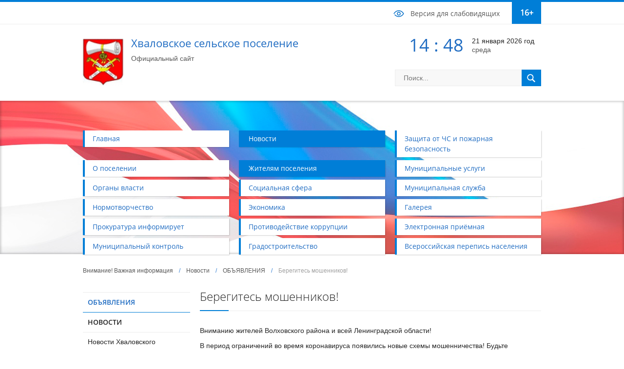

--- FILE ---
content_type: text/html; charset=utf-8
request_url: http://hvalovskoe.ru/news/ad/beregites_moshennikov
body_size: 5395
content:
<!DOCTYPE html><html><head><meta name="viewport" content="width=device-width; initial-scale=1.0"><base href="http://hvalovskoe.ru/" /><meta http-equiv="Content-type" content="text/html; charset=utf-8" /><meta name="description" content="Хваловское сельское поселение" /><meta name="keywords" content="Хваловское сельское поселение" /><link rel="stylesheet" type="text/css" href="http://cdnjs.cloudflare.com/ajax/libs/fancybox/2.1.5/jquery.fancybox.min.css" /><link rel="stylesheet" type="text/css" href="http://hvalovskoe.ru/public/bootstrap/css/bootstrap.css" /><link rel="stylesheet" type="text/css" href="http://hvalovskoe.ru/public/css/style.css" /><link rel="stylesheet" type="text/css" href="http://hvalovskoe.ru/public/bxslider/jquery.bxslider.css" /><script type="text/javascript" src="//cdnjs.cloudflare.com/ajax/libs/html5shiv/3.7.2/html5shiv.min.js"></script><title>Берегитесь мошенников! - Хваловское сельское поселение</title></head><body data-ng-app="app" class="page"><!-- Theme: none --><div id="mainWrapper"><header><div class="header1"><div class="container"><a class="footer1-visuallyImpaired" rel="nofollow" href="/action.vi/toVI/1/uri/L25ld3MvYWQvYmVyZWdpdGVzX21vc2hlbm5pa292">Версия для слабовидящих</a><a class="ageLimit" href="#">16+</a></div></div><div class="header2"><div class="container"><div id="logo"><a href="http://hvalovskoe.ru"><img src="/getimg/83/100/files/block/1_value.jpg" alt="" /></a></div><div class="logo-text"><div class="logo-name">Хваловское сельское поселение</div><div class="logo-anons">Официальный сайт</div></div><div class="header2-TimeDateSearch"><div class="header2-TimeDate" data-offset="0"><div class="header2-Time"><p></p></div><div class="header2-date"><p class="header2-date-in"></p><p class="header2-date-dayWeek"></p></div></div><div class="header2-search"><form class="form-search" action="/search" method="get"><input placeholder="Поиск..." class="inp" type="text" value="" name="q" id="q" /><button class="but btn" type="submit" name="yt0"><i class="icon-search"></i></button></form></div></div></div></div><div class="header3"><div class="container"><nav><ul id="yw1"><li><a href="/">Главная</a></li><li class="on"><a href="/news">Новости</a></li><li><a href="/zaschita_ot_chs">Защита от ЧС и пожарная безопасность</a></li><li><a href="/o_poselenii">О поселении</a></li><li class="on"><a href="/news/ad">Жителям поселения</a></li><li><a href="/munitsipalnyie_uslugi">Муниципальные услуги</a></li><li><a href="/organyi_vlasti">Органы власти</a></li><li><a href="/sotsialnaya_sfera">Социальная сфера</a></li><li><a href="/munitsipalnaya_slujba">Муниципальная служба</a></li><li><a href="/normotvorchestvo">Нормотворчество</a></li><li><a href="/ekonomika">Экономика</a></li><li><a href="/galereya">Галерея</a></li><li><a href="/news/rubrika_2">Прокуратура информирует</a></li><li><a href="/protivodeystvie_korruptsii">Противодействие коррупции</a></li><li><a href="/reviews">Электронная приёмная</a></li><li><a href="/munitsipalnyiy_kontrol">Муниципальный контроль</a></li><li><a href="/gradostroitelstvo">Градостроительство</a></li><li><a href="/vserossiyskaya_perepis_naseleniya">Всероссийская перепись населения</a></li></ul></nav></div></div></header><div id="tableMain"><div class="container"><div class="breadcrumbs"><a href="/">Внимание! Важная информация</a>&nbsp;&nbsp;&nbsp;&nbsp;/&nbsp;&nbsp;&nbsp;&nbsp;<a href="/news">Новости</a>&nbsp;&nbsp;&nbsp;&nbsp;/&nbsp;&nbsp;&nbsp;&nbsp;<a href="/news/ad">ОБЪЯВЛЕНИЯ</a>&nbsp;&nbsp;&nbsp;&nbsp;/&nbsp;&nbsp;&nbsp;&nbsp;<span>Берегитесь мошенников!</span></div><div id="tdLeft"><ul class="list" id="yw0"><li class="menu-all on"><a href="/news/ad">ОБЪЯВЛЕНИЯ</a></li><li class="menu-all"><a href="/news">НОВОСТИ</a></li><li><a href="/novosti_hvalovskogo_poseleniya">Новости Хваловского поселения</a></li><li><a href="/news/rubrika_2">Прокуратура информирует</a></li><li><a href="/news/novosti_ot_pensionnogo_fonda_rf">Новости от Социального Фонда РФ</a></li><li><a href="/news/novosti_otdela_grajdanskoy_oboronyi_i_chs">Новости отдела Гражданской Обороны и ЧС</a></li><li><a href="/news/protokolyi_publichnyih_slushaniy">Социальная реклама</a></li></ul></div><div id="content3"><h1 class="title">Берегитесь мошенников!</h1><div class="newspin"><p><span>Вниманию жителей Волховского района и всей Ленинградской области! </span></p><p><span>В период ограничений во время коронавируса появились новые схемы мошенничества! Будьте внимательны! </span></p><p><span>Никакихофициальных патрулей, которые &laquo;отслеживают&raquo; передвижение людей старшего поколения и просят сесть в машину, не существует! По этой схеме работают только мошенники, которые угрожают большим штрафом и предлагают в дальнейшем приобрести у них противовирусные препараты. </span></p><p><span>Также участились случаи &laquo;визитов&raquo; псевдоволонтеров, которые предлагают приобрести у них пакет предметов первой необходимости. Всю подобную работу злоумышленников администрация совместно с полицией пресекает по мере поступления. </span></p><p><span>Убедительно просим! Будьте внимательны и не поддавайтесь на провокации! Если вы заметили подозрительные действия, обязательно сообщите в полицию по телефону 102 или в МЧС по телефону 112. </span></p><p><span>В Волховском районе работает только одна волонтерская служба #Добрыйсосед, созданная при администрации района. Все волонтеры имеют отличительные знаки: - Лицо добровольца защищено маской.</span></p><p><span> - У всех добровольцев есть бейджик с информацией о них.</span></p><p><span> - Руки защищены перчатками.</span></p><p><span>-Отличительная накидка/футболка/кофта с надписью "Доброволец" .</span><span>Телефоны для сбора заявок от граждан старшего поколения &ndash; 27653 и 8921-397-20-43 </span></p><p>&nbsp;</p><p><span>Обязательно поделитесь этой информацией с друзьями!</span></p></div><a class="back" href="/news/ad">Вернуться в раздел "ОБЪЯВЛЕНИЯ"</a></div></div></div><div id="footWrap"></div></div><footer><div id="footer1"><div class="container"><a class="footer1-visuallyImpaired" rel="nofollow" href="/action.vi/toVI/1/uri/L25ld3MvYWQvYmVyZWdpdGVzX21vc2hlbm5pa292">Версия для слабовидящих</a><a class="ageLimit" href="#">16+</a></div></div><div id="footer2"><div class="container"><div class="col-md-4 col-sm-4 col-xs-4" id="copy"><p>&copy; 2017 "Хваловское сельское поселение"</p><p>Все права защищены. При использовании материалов в публикациях ссылка на сайт обязательна.</p><p>Местное время на сайте относительно московского: +0 ч.</p><div><div>Сайт разработан в соответствии с&nbsp; №8-ФЗ от&nbsp;09.02.2009</div><div><a target="_blank" rel="nofollow" class="hrefpop" href="/news/ad/beregites_moshennikov/action.redirect/url/aHR0cDovL3d3dy5jb25zdWx0YW50LnJ1L2RvY3VtZW50L2NvbnNfZG9jX0xBV184NDYwMi8=" target="_blank">"Об обеспечении доступа к информации о деятельности государственных органов и органов МСУ"</a></div></div></div><div class="col-md-4 col-sm-4 col-xs-4" id="footer2-contact"><h2>Контакты</h2><div class="footer2-contact-block footer2-contact-address"><p>187435, Ленинградская область, Волховский район, д. Хвалово, д. 1</p></div><div class="footer2-contact-block footer2-contact-tel"><p>Телефон:</p><ul><li>8(81363) 39-632</li></ul></div><div class="footer2-contact-block footer2-contact-fax"><p>Факс:</p><ul><li>8 (81363) 39-632</li></ul></div><div class="footer2-contact-block footer2-contact-mail"><p>E-mail: <a href="mailto:h--s--p@bk.ru">h--s--p@bk.ru</a></p></div></div><div class="col-md-4 col-sm-4 col-xs-4" id="footer2-info"><h2>ООО "МСУ Проект"</h2><p>Целью компании является концептуальная разработка интернет-проектов</p><p>для органов мунципальной власти, продвижением проектов по РФ,</p><p>информационной&nbsp;поддержкой сайтов и их распространением</p><p><a href="files/%D0%9F%D0%BE%D1%80%D1%8F%D0%B4%D0%BE%D0%BA%20%D0%B8%20%D0%BF%D0%BE%D0%BB%D0%B8%D1%82%D0%B8%D0%BA%D0%B0%20%D0%B2%20%D0%BE%D1%82%D0%BD%D0%BE%D1%88%D0%B5%D0%BD%D0%B8%D0%B8%20%20%D0%BE%D0%B1%D1%80%D0%B0%D0%B1%D0%BE%D1%82%D0%BA%D0%B8%20%D0%BF%D0%B5%D1%80%D1%81%D0%BE%D0%BD%D0%B0%D0%BB%D1%8C%D0%BD%D1%8B%D1%85%20%20%D0%B4%D0%B0%D0%BD%D0%BD%D1%8B%D1%85.docx"><strong><span style="text-decoration: underline;">Ознакомьтесь с политикой сбора персональных данных</span></strong></a></p><p><strong>8-965-517-75-57</strong></p><p><strong>e-mail: <a href="mailto:msuproekt@mail.ru">msuproekt@mail.ru</a>&nbsp;</strong></p></div></div></div><div id="footer3"><div class="container"><div class="col-md-6 col-sm-6 col-xs-6" id="counters"><span id="sputnik-informer"></span><script type="text/javascript">
       (function(d, t, p) {
           var j = d.createElement(t); j.async = true; j.type = "text/javascript";
           j.src = ("https:" == p ? "https:" : "http:") + "//stat.sputnik.ru/cnt.js";
           var s = d.getElementsByTagName(t)[0]; s.parentNode.insertBefore(j, s);
       })(document, "script", document.location.protocol);
    </script></div><div class="col-md-6 col-sm-6 col-xs-6" id="itex"><img src="./public/images/itex.png" alt="Itex" /><a target="_blank" rel="nofollow" href="/news/ad/beregites_moshennikov/action.redirect/url/aHR0cDovL3d3dy5pdGV4d2ViLnJ1">Разработка сайта,<br>Екатеринбург - Айтекс</a></div></div></div></footer><div style="display: none;"><div class="box-modal" id="okno_good"><a class="box-modal_close arcticmodal-close" href="javascript:void(0);"></a><h2>Сообщение отправлено</h2><p>Благодарим за обращение. Наши специалисты свяжутся с Вами в ближайшее время. Произвольный текст...</p></div><div class="box-modal" id="win_16"><a class="box-modal_close arcticmodal-close" href="javascript:void(0);"></a><h2>Заголовок</h2><div class="modal-out"><div class="modal-in"><p>Произвольный текст, который дает понять посетителю сайта, какую информацию данный блок содержит и чем будет полезен. Данную область можно редактировать через систему управления сайтом. Произвольный текст, который дает понять посетителю сайта, какую информацию данный блок содержит и чем будет полезен.<br /><br />Произвольный текст, который дает понять посетителю сайта, какую информацию данный блок содержит и чем будет полезен. Данную область можно редактировать через систему управления сайтом.</p><p>Произвольный текст, который дает понять посетителю сайта, какую информацию данный блок содержит и чем будет полезен. Данную область можно редактировать через систему управления сайтом. Произвольный текст, который дает понять посетителю сайта, какую информацию данный блок содержит и чем будет полезен.<br /><br />Произвольный текст, который дает понять посетителю сайта, какую информацию данный блок содержит и чем будет полезен. Данную область можно редактировать через систему управления сайтом.Произвольный текст, который дает понять посетителю сайта, какую информацию данный блок содержит и чем будет полезен. Данную область можно редактировать через систему управления сайтом. Произвольный текст, который дает понять посетителю сайта, какую информацию данный блок содержит и чем будет полезен.<br /><br />Произвольный текст, который дает понять посетителю сайта, какую информацию данный блок содержит и чем будет полезен. Данную область можно редактировать через систему управления сайтом.</p><p>Произвольный текст, который дает понять посетителю сайта, какую информацию данный блок содержит и чем будет полезен. Данную область можно редактировать через систему управления сайтом. Произвольный текст, который дает понять посетителю сайта, какую информацию данный блок содержит и чем будет полезен.<br /><br />Произвольный текст, который дает понять посетителю сайта, какую информацию данный блок содержит и чем будет полезен. Данную область можно редактировать через систему управления сайтом.</p><p>Произвольный текст, который дает понять посетителю сайта, какую информацию данный блок содержит и чем будет полезен. Данную область можно редактировать через систему управления сайтом. Произвольный текст, который дает понять посетителю сайта, какую информацию данный блок содержит и чем будет полезен.<br /><br />Произвольный текст, который дает понять посетителю сайта, какую информацию данный блок содержит и чем будет полезен. Данную область можно редактировать через систему управления сайтом.</p></div></div></div></div><script type="text/javascript" src="/assets/1515d193/jquery.min.js"></script><script type="text/javascript" src="/assets/1515d193/jui/js/jquery-ui.min.js"></script><script type="text/javascript" src="/assets/e12db305/solution/solution.core.js"></script><script type="text/javascript" src="/assets/e12db305/js/jquery.form.min.js"></script><script type="text/javascript" src="/assets/e12db305/solution/solution.script.js"></script><script type="text/javascript" src="/assets/e12db305/solution/solution.dom.js"></script><script type="text/javascript" src="/assets/e12db305/solution/solution.form.js"></script><script type="text/javascript" src="/assets/e12db305/js/jquery.dialogextend.js"></script><script type="text/javascript" src="/assets/e12db305/solution/solution.jui.dialog.ajax.js"></script><script type="text/javascript" src="/assets/e12db305/solution/solution.stack.js"></script><script type="text/javascript" src="/assets/e12db305/solution/solution.window.js"></script><script type="text/javascript" src="/assets/e12db305/js/URI.min.js"></script><script type="text/javascript" src="/assets/e12db305/solution/solution.json.js"></script><script type="text/javascript" src="http://cdnjs.cloudflare.com/ajax/libs/fancybox/2.1.5/jquery.fancybox.pack.js"></script><script type="text/javascript" src="http://hvalovskoe.ru/public/js/jquery.arcticmodal-0.3.min.js"></script><script type="text/javascript" src="http://hvalovskoe.ru/public/js/itexup.js"></script><script type="text/javascript" src="http://hvalovskoe.ru/public/js/app.js"></script><script type="text/javascript" src="http://hvalovskoe.ru/public/js/jcarousellite_1.0.1.min.js"></script><script type="text/javascript" src="http://hvalovskoe.ru/public/bxslider/jquery.bxslider.js"></script></body></html>

--- FILE ---
content_type: application/x-javascript
request_url: http://hvalovskoe.ru/assets/e12db305/js/jquery.dialogextend.js
body_size: 20600
content:
(function() {
  var $;

  $ = jQuery;

  $.widget("ui.dialogExtend", {
    version: "2.0.0",
    modes: {},
    options: {
      "closable": true,
      "dblclick": false,
      "titlebar": false,
      "icons": {
        "close": "ui-icon-closethick",
        "restore": "ui-icon-newwin"
      },
      "load": null,
      "beforeRestore": null,
      "restore": null
    },
    _create: function() {
      this._state = "normal";
      if (!$(this.element[0]).data("ui-dialog")) {
        $.error("jQuery.dialogExtend Error : Only jQuery UI Dialog element is accepted");
      }
      this._verifyOptions();
      this._initStyles();
      this._initButtons();
      this._initTitleBar();
      this._setState("normal");
      this._on("load", function(e) {
        return console.log("test", e);
      });
      return this._trigger("load");
    },
    _setState: function(state) {
      $(this.element[0]).removeClass("ui-dialog-" + this._state).addClass("ui-dialog-" + state);
      return this._state = state;
    },
    _verifyOptions: function() {
      var name, _ref, _results;

      if (this.options.dblclick && !(this.options.dblclick in this.modes)) {
        $.error("jQuery.dialogExtend Error : Invalid <dblclick> value '" + this.options.dblclick + "'");
        this.options.dblclick = false;
      }
      if (this.options.titlebar && ((_ref = this.options.titlebar) !== "none" && _ref !== "transparent")) {
        $.error("jQuery.dialogExtend Error : Invalid <titlebar> value '" + this.options.titlebar + "'");
        this.options.titlebar = false;
      }
      _results = [];
      for (name in this.modes) {
        if (this["_verifyOptions_" + name]) {
          _results.push(this["_verifyOptions_" + name]());
        } else {
          _results.push(void 0);
        }
      }
      return _results;
    },
    _initStyles: function() {
      var name, style, _results;

      if (!$(".dialog-extend-css").length) {
        style = '';
        style += '<style class="dialog-extend-css" type="text/css">';
        style += '.ui-dialog .ui-dialog-titlebar-buttonpane>a { float: right; }';
        style += '.ui-dialog .ui-dialog-titlebar-restore { width: 19px; height: 18px; }';
        style += '.ui-dialog .ui-dialog-titlebar-restore span { display: block; margin: 1px; }';
        style += '.ui-dialog .ui-dialog-titlebar-restore:hover,';
        style += '.ui-dialog .ui-dialog-titlebar-restore:focus { padding: 0; }';
        style += '.ui-dialog .ui-dialog-titlebar ::selection { background-color: transparent; }';
        style += '</style>';
        $(style).appendTo("body");
      }
      _results = [];
      for (name in this.modes) {
        _results.push(this["_initStyles_" + name]());
      }
      return _results;
    },
    _initButtons: function() {
      var buttonPane, mode, name, titlebar, _ref,
        _this = this;

      titlebar = $(this.element[0]).dialog("widget").find(".ui-dialog-titlebar");
      buttonPane = $('<div class="ui-dialog-titlebar-buttonpane"></div>').appendTo(titlebar);
      buttonPane.css({
        "position": "absolute",
        "top": "50%",
        "right": "0.3em",
        "margin-top": "-10px",
        "height": "18px"
      });
      titlebar.find(".ui-dialog-titlebar-close").css({
        "position": "relative",
        "float": "right",
        "top": "auto",
        "right": "auto",
        "margin": 0
      }).find(".ui-icon").removeClass("ui-icon-closethick").addClass(this.options.icons.close).end().appendTo(buttonPane).end();
      buttonPane.append('<a class="ui-dialog-titlebar-restore ui-corner-all ui-state-default" href="#"><span class="ui-icon ' + this.options.icons.restore + '">restore</span></a>').find('.ui-dialog-titlebar-restore').attr("role", "button").mouseover(function() {
        return $(this).addClass("ui-state-hover");
      }).mouseout(function() {
        return $(this).removeClass("ui-state-hover");
      }).focus(function() {
        return $(this).addClass("ui-state-focus");
      }).blur(function() {
        return $(this).removeClass("ui-state-focus");
      }).end().find(".ui-dialog-titlebar-close").toggle(this.options.closable).end().find(".ui-dialog-titlebar-restore").hide().click(function(e) {
        e.preventDefault();
        return _this.restore();
      }).end();
      _ref = this.modes;
      for (name in _ref) {
        mode = _ref[name];
        this._initModuleButton(name, mode);
      }
      return titlebar.dblclick(function(evt) {
        if (_this.options.dblclick) {
          if (_this._state !== "normal") {
            return _this.restore();
          } else {
            return _this[_this.options.dblclick]();
          }
        }
      }).select(function() {
        return false;
      });
    },
    _initModuleButton: function(name, mode) {
      var buttonPane,
        _this = this;

      buttonPane = $(this.element[0]).dialog("widget").find('.ui-dialog-titlebar-buttonpane');
      return buttonPane.append('<a class="ui-dialog-titlebar-' + name + ' ui-corner-all ui-state-default" href="#"><span class="ui-icon ' + this.options.icons[name] + '">' + name + '</span></a>').find(".ui-dialog-titlebar-" + name).attr("role", "button").mouseover(function() {
        return $(this).addClass("ui-state-hover");
      }).mouseout(function() {
        return $(this).removeClass("ui-state-hover");
      }).focus(function() {
        return $(this).addClass("ui-state-focus");
      }).blur(function() {
        return $(this).removeClass("ui-state-focus");
      }).end().find(".ui-dialog-titlebar-" + name).toggle(this.options[mode.option]).click(function(e) {
        e.preventDefault();
        return _this[name]();
      }).end();
    },
    _initTitleBar: function() {
      var handle;

      switch (this.options.titlebar) {
        case false:
          return 0;
        case "none":
          if ($(this.element[0]).dialog("option", "draggable")) {
            handle = $("<div />").addClass("ui-dialog-draggable-handle").css("cursor", "move").height(5);
            $(this.element[0]).dialog("widget").prepend(handle).draggable("option", "handle", handle);
          }
          return $(this.element[0]).dialog("widget").find(".ui-dialog-titlebar").find(".ui-dialog-title").html("&nbsp;").end().css({
            "background-color": "transparent",
            "background-image": "none",
            "border": 0,
            "position": "absolute",
            "right": 0,
            "top": 0,
            "z-index": 9999
          }).end();
        case "transparent":
          return $(this.element[0]).dialog("widget").find(".ui-dialog-titlebar").css({
            "background-color": "transparent",
            "background-image": "none",
            "border": 0
          });
        default:
          return $.error("jQuery.dialogExtend Error : Invalid <titlebar> value '" + this.options.titlebar + "'");
      }
    },
    state: function() {
      return this._state;
    },
    restore: function() {
      this._trigger("beforeRestore");
      this._restore();
      this._setState("normal");
      this._toggleButtons();
      return this._trigger("restore");
    },
    _restore: function() {
      if (this._state !== "normal") {
        return this["_restore_" + this._state]();
      }
    },
    _saveSnapshot: function() {
      if (this._state === "normal") {
        this.original_config_resizable = $(this.element[0]).dialog("option", "resizable");
        this.original_config_draggable = $(this.element[0]).dialog("option", "draggable");
        this.original_size_height = $(this.element[0]).dialog("widget").outerHeight();
        this.original_size_width = $(this.element[0]).dialog("option", "width");
        this.original_size_maxHeight = $(this.element[0]).dialog("option", "maxHeight");
        this.original_position_mode = $(this.element[0]).dialog("widget").css("position");
        this.original_position_left = $(this.element[0]).dialog("widget").offset().left - $('body').scrollLeft();
        this.original_position_top = $(this.element[0]).dialog("widget").offset().top - $('body').scrollTop();
        return this.original_titlebar_wrap = $(this.element[0]).dialog("widget").find(".ui-dialog-titlebar").css("white-space");
      }
    },
    _loadSnapshot: function() {
      return {
        "config": {
          "resizable": this.original_config_resizable,
          "draggable": this.original_config_draggable
        },
        "size": {
          "height": this.original_size_height,
          "width": this.original_size_width,
          "maxHeight": this.original_size_maxHeight
        },
        "position": {
          "mode": this.original_position_mode,
          "left": this.original_position_left,
          "top": this.original_position_top
        },
        "titlebar": {
          "wrap": this.original_titlebar_wrap
        }
      };
    },
    _toggleButtons: function() {
      var mode, name, _ref, _ref1, _results;

      $(this.element[0]).dialog("widget").find(".ui-dialog-titlebar-restore").toggle(this._state !== "normal").css({
        "right": "1.4em"
      }).end();
      _ref = this.modes;
      for (name in _ref) {
        mode = _ref[name];
        $(this.element[0]).dialog("widget").find(".ui-dialog-titlebar-" + name).toggle(this._state !== mode.state && this.options[mode.option]);
      }
      _ref1 = this.modes;
      _results = [];
      for (name in _ref1) {
        mode = _ref1[name];
        if (mode.state === this._state) {
          _results.push($(this.element[0]).dialog("widget").find(".ui-dialog-titlebar-restore").insertAfter($(this.element[0]).dialog("widget").find(".ui-dialog-titlebar-" + name)).end());
        } else {
          _results.push(void 0);
        }
      }
      return _results;
    }
  });

}).call(this);

(function() {
  var $;

  $ = jQuery;

  $.extend(true, $.ui.dialogExtend.prototype, {
    modes: {
      "collapse": {
        option: "collapsable",
        state: "collapsed"
      }
    },
    options: {
      "collapsable": false,
      "icons": {
        "collapse": "ui-icon-triangle-1-s"
      },
      "beforeCollapse": null,
      "collapse": null
    },
    collapse: function() {
      var newHeight;

      newHeight = $(this.element[0]).dialog("widget").find(".ui-dialog-titlebar").height() + 15;
      this._trigger("beforeCollapse");
      if (this._state !== "normal") {
        this._restore();
      }
      this._saveSnapshot();
      $(this.element[0]).dialog("option", {
        "resizable": false,
        "height": newHeight,
        "maxHeight": newHeight
      }).on('dialogclose', this._collapse_restore).hide().dialog("widget").find(".ui-dialog-buttonpane:visible").hide().end().find(".ui-dialog-titlebar").css("white-space", "nowrap").end().find(".ui-dialog-content");
      this._setState("collapsed");
      this._toggleButtons();
      return this._trigger("collapse");
    },
    _restore_collapsed: function() {
      var original;

      original = this._loadSnapshot();
      return $(this.element[0]).show().dialog("widget").find(".ui-dialog-buttonpane:hidden").show().end().find(".ui-dialog-titlebar").css("white-space", original.titlebar.wrap).end().find(".ui-dialog-content").dialog("option", {
        "resizable": original.config.resizable,
        "height": original.size.height,
        "maxHeight": original.size.maxHeight
      }).off('dialogclose', this._collapse_restore);
    },
    _initStyles_collapse: function() {
      var style;

      if (!$(".dialog-extend-collapse-css").length) {
        style = '';
        style += '<style class="dialog-extend-collapse-css" type="text/css">';
        style += '.ui-dialog .ui-dialog-titlebar-collapse { width: 19px; height: 18px; }';
        style += '.ui-dialog .ui-dialog-titlebar-collapse span { display: block; margin: 1px; }';
        style += '.ui-dialog .ui-dialog-titlebar-collapse:hover,';
        style += '.ui-dialog .ui-dialog-titlebar-collapse:focus { padding: 0; }';
        style += '</style>';
        return $(style).appendTo("body");
      }
    },
    _collapse_restore: function() {
      return $(this).dialogExtend("restore");
    }
  });

}).call(this);

(function() {
  var $;

  $ = jQuery;

  $.extend(true, $.ui.dialogExtend.prototype, {
    modes: {
      "maximize": {
        option: "maximizable",
        state: "maximized"
      }
    },
    options: {
      "maximizable": false,
      "icons": {
        "maximize": "ui-icon-extlink"
      },
      "beforeMaximize": null,
      "maximize": null
    },
    maximize: function() {
      var newHeight, newWidth;

      newHeight = $(window).height() - 11;
      newWidth = $(window).width() - 11;
      this._trigger("beforeMaximize");
      if (this._state !== "normal") {
        this._restore();
      }
      this._saveSnapshot();
      if ($(this.element[0]).dialog("option", "draggable")) {
        $(this.element[0]).dialog("widget").draggable("option", "handle", null).find(".ui-dialog-draggable-handle").css("cursor", "text").end();
      }
      $(this.element[0]).dialog("widget").css("position", "fixed").find(".ui-dialog-content").show().dialog("widget").find(".ui-dialog-buttonpane").show().end().find(".ui-dialog-content").dialog("option", {
        "resizable": false,
        "draggable": false,
        "height": newHeight,
        "width": newWidth,
        "position": {
          my: "left top",
          at: "left top"
        }
      });
      this._setState("maximized");
      this._toggleButtons();
      return this._trigger("maximize");
    },
    _restore_maximized: function() {
      var original;

      original = this._loadSnapshot();
      $(this.element[0]).dialog("widget").css("position", original.position.mode).find(".ui-dialog-titlebar").css("white-space", original.titlebar.wrap).end().find(".ui-dialog-content").dialog("option", {
        "resizable": original.config.resizable,
        "draggable": original.config.draggable,
        "height": original.size.height,
        "width": original.size.width,
        "maxHeight": original.size.maxHeight,
        "position": {
          my: "left top",
          at: "left+" + original.position.left + " top+" + original.position.top
        }
      });
      if ($(this.element[0]).dialog("option", "draggable")) {
        return $(this.element[0]).dialog("widget").draggable("option", "handle", $(this.element[0]).dialog("widget").find(".ui-dialog-draggable-handle").length ? $(this.element[0]).dialog("widget").find(".ui-dialog-draggable-handle") : ".ui-dialog-titlebar").find(".ui-dialog-draggable-handle").css("cursor", "move");
      }
    },
    _initStyles_maximize: function() {
      var style;

      if (!$(".dialog-extend-maximize-css").length) {
        style = '';
        style += '<style class="dialog-extend-maximize-css" type="text/css">';
        style += '.ui-dialog .ui-dialog-titlebar-maximize { width: 19px; height: 18px; }';
        style += '.ui-dialog .ui-dialog-titlebar-maximize span { display: block; margin: 1px; }';
        style += '.ui-dialog .ui-dialog-titlebar-maximize:hover,';
        style += '.ui-dialog .ui-dialog-titlebar-maximize:focus { padding: 0; }';
        style += '</style>';
        return $(style).appendTo("body");
      }
    }
  });

}).call(this);

(function() {
  var $;

  $ = jQuery;

  $.extend(true, $.ui.dialogExtend.prototype, {
    modes: {
      "minimize": {
        option: "minimizable",
        state: "minimized"
      }
    },
    options: {
      "minimizable": false,
      "minimizeLocation": "left",
      "icons": {
        "minimize": "ui-icon-minus"
      },
      "beforeMinimize": null,
      "minimize": null
    },
    minimize: function() {
      var fixedContainer, newHeight, newWidth, overlay;

      newHeight = $(this.element[0]).dialog("widget").find(".ui-dialog-titlebar").height() + 15;
      newWidth = 200;
      if ($("#dialog-extend-fixed-container").length) {
        fixedContainer = $("#dialog-extend-fixed-container");
      } else {
        fixedContainer = $('<div id="dialog-extend-fixed-container"></div>').appendTo("body");
      }
      fixedContainer.css({
        "position": "fixed",
        "bottom": 1,
        "left": 1,
        "right": 1,
        "z-index": 9999
      });
      overlay = $('<div/>').css({
        "float": this.options.minimizeLocation,
        "margin": 1
      });
      fixedContainer.append(overlay);
      $(this.element[0]).data("dialog-extend-minimize-overlay", overlay);
      this._trigger("beforeMinimize");
      this._saveSnapshot();
      if ($(this.element[0]).dialog("option", "draggable")) {
        $(this.element[0]).dialog("widget").draggable("option", "handle", null).find(".ui-dialog-draggable-handle").css("cursor", "text").end();
      }
      $(this.element[0]).dialog("option", {
        "resizable": false,
        "draggable": false,
        "height": newHeight,
        "width": newWidth
      }).on('dialogclose', this._minimize_removeOverlay).dialog("widget").css("position", "static").appendTo(overlay).find(".ui-dialog-content").dialog("widget").find(".ui-dialog-titlebar").each(function() {
        var buttonPane, titleText, titlebar;

        titlebar = $(this);
        buttonPane = titlebar.find(".ui-dialog-titlebar-buttonpane");
        titleText = titlebar.find(".ui-dialog-title");
        return titleText.css({
          'overflow': 'hidden',
          'width': titlebar.width() - buttonPane.width() + 10
        });
      }).end().find(".ui-dialog-content").hide().dialog("widget").find(".ui-dialog-buttonpane:visible").hide().end().find(".ui-dialog-titlebar").css("white-space", "nowrap").end().find(".ui-dialog-content");
      this._setState("minimized");
      this._toggleButtons();
      return this._trigger("minimize");
    },
    _restore_minimized: function() {
      var original;

      original = this._loadSnapshot();
      $(this.element[0]).dialog("widget").appendTo("body").css({
        "float": "none",
        "margin": 0,
        "position": original.position.mode
      }).find(".ui-dialog-content").dialog("widget").find(".ui-dialog-title").css("width", "auto").end().find(".ui-dialog-content").show().dialog("widget").find(".ui-dialog-buttonpane:hidden").show().end().find(".ui-dialog-titlebar").css("white-space", original.titlebar.wrap).end().find(".ui-dialog-content").dialog("option", {
        "resizable": original.config.resizable,
        "draggable": original.config.draggable,
        "height": original.size.height,
        "width": original.size.width,
        "maxHeight": original.size.maxHeight,
        "position": {
          my: "left top",
          at: "left+" + original.position.left + " top+" + original.position.top
        }
      }).off('dialogclose', this._minimize_removeOverlay);
      if ($(this.element[0]).dialog("option", "draggable")) {
        $(this.element[0]).dialog("widget").draggable("option", "handle", $(this.element[0]).dialog("widget").find(".ui-dialog-draggable-handle").length ? $(this.element[0]).dialog("widget").find(".ui-dialog-draggable-handle") : ".ui-dialog-titlebar").find(".ui-dialog-draggable-handle").css("cursor", "move");
      }
      $(this.element[0]).data("dialog-extend-minimize-overlay").remove();
      return $(this.element[0]).removeData("dialog-extend-overlay");
    },
    _initStyles_minimize: function() {
      var style;

      if (!$(".dialog-extend-minimize-css").length) {
        style = '';
        style += '<style class="dialog-extend-minimize-css" type="text/css">';
        style += '.ui-dialog .ui-dialog-titlebar-minimize { width: 19px; height: 18px; }';
        style += '.ui-dialog .ui-dialog-titlebar-minimize span { display: block; margin: 1px; }';
        style += '.ui-dialog .ui-dialog-titlebar-minimize:hover,';
        style += '.ui-dialog .ui-dialog-titlebar-minimize:focus { padding: 0; }';
        style += '</style>';
        return $(style).appendTo("body");
      }
    },
    _verifyOptions_minimize: function() {
      var _ref;

      if (!this.options.minimizeLocation || ((_ref = this.options.minimizeLocation) !== 'left' && _ref !== 'right')) {
        $.error("jQuery.dialogExtend Error : Invalid <minimizeLocation> value '" + this.options.minimizeLocation + "'");
        return this.options.minimizeLocation = "left";
      }
    },
    _minimize_removeOverlay: function() {
      $(this).dialogExtend("restore");
      $(this).dialog("widget").appendTo($('body'));
      $(this).data("dialog-extend-minimize-overlay").remove();
      return $(this).removeData("dialog-extend-overlay");
    }
  });

}).call(this);


--- FILE ---
content_type: application/x-javascript
request_url: http://hvalovskoe.ru/assets/e12db305/solution/solution.jui.dialog.ajax.js
body_size: 9975
content:
/**
 * Created by pelmen on 14.01.14.
 */
(function ($) {
    $.solution.ajax = $.solution.ajax || {};
    $.solution.ajax.parseResponse = $.solution.ajax.parseResponse || function (s) {
        if (/^js:/.test(s)) {
            eval(s.substr(3));
            return true;
        }
        return false;
    };
    $.solution.scrollbarWidth = 0;
    function getScrollbarWidth() {
        if ($.solution.scrollbarWidth > 0)
            return $.solution.scrollbarWidth;
        var outer = document.createElement("div");
        outer.style.visibility = "hidden";
        outer.style.width = "100px";
        document.body.appendChild(outer);

        var widthNoScroll = outer.offsetWidth;
        // force scrollbars
        outer.style.overflow = "scroll";

        // add innerdiv
        var inner = document.createElement("div");
        inner.style.width = "100%";
        outer.appendChild(inner);

        var widthWithScroll = inner.offsetWidth;

        // remove divs
        outer.parentNode.removeChild(outer);

        $.solution.scrollbarWidth = widthNoScroll - widthWithScroll;
        return $.solution.scrollbarWidth;
    }

    $.widget('ui.dialog', $.ui.dialog, {
        _isReload: false,
        uiScrollableWrapper: null,
        options: {
            ajax: {
                url: null,
                data: {},
                success: $.noop
            },
            selector: {
                header: '.dialog-window-title',
                content: '.dialog-window-content'
            },
            parent: $(document),
            dialogPadding: 30
        },
        _create: function () {
            if (this.options.modal) {
                $('body:not([data-hide-scroll]),.solution-window-scroll-hide:not([data-hide-scroll])').each(function () {
                    var _o = $(this), _p = {
                        paddingRight: document.body.scrollHeight > document.body.clientHeight ? getScrollbarWidth() : 'initial'
                    };
                    if ($(this).hasClass('solution-window-scroll-hide')) {
                        if (typeof $(this).data('scrollHideTarget') != 'undefined' && $(this).find($(this).data('scrollHideTarget')).length > 0) {
                            _o = $(this).find($(this).data('scrollHideTarget'));
                        }
                    } else {
                        // _p.overflow = 'hidden';
                    }
                    $(this).attr('data-hide-scroll', 'data-hide-scroll');
                    _o.css(_p);
                });
            }
            if (this.options.ajax.url != null) {
                this.options.autoOpen = false;
                this._super();
                if (this.options.modal)
                    this._toScrollableWrapper();
                $(this.element[0]).attr('data-ui-dialog-initialized', true).data('ui-dialog', {_emulate: true});
                var ajaxOpts = $.extend({}, this.options.ajax, {
                    dataType: 'html',
                    context: this,
                    cache: false,
                    async: true
                });
                ajaxOpts.success = function () {
                    var that = this;
                    if (!$.solution.ajax.parseResponse(arguments[0])) {
                        that._setOption('title', $(arguments[0]).find(that.options.selector.header).text());
                        $(that.element[0]).html($(arguments[0]).find(that.options.selector.content).html());
                        that.options.ajax.success.apply(that, arguments);
                        that.open();
                        that.innerSize();
                        that.updatePosition();
                        that.uiDialogTitlebar.find('.ui-dialog-titlebar-buttonpane').append(
                            $(document.createElement('a'))
                                .addClass('ui-dialog-titlebar-refresh ui-corner-all ui-state-default')
                                .attr('role', 'button')
                                .attr('href', '#')
                                .click(function () {
                                    $(this).closest('.ui-dialog').find('.ui-dialog-content').dialog('reload');
                                    return false;
                                })
                                .append($(document.createElement('i')).addClass('icon-refresh'))
                        );
                    }
                };
                $.ajax(ajaxOpts);
            } else {
                this._super();
                if (this.options.modal)
                    this._toScrollableWrapper();
            }
        },
        _toScrollableWrapper: function () {
            this.uiDialog = this.uiDialog.detach();
            this.uiScrollableWrapper = $(document.createElement('div'));
            this.uiScrollableWrapper.addClass('ui-scrollable-wrapper');
            this.uiScrollableWrapper.appendTo('body');
            this.uiScrollableWrapper.css({
                top: $(document).scrollTop(),
                left: $(document).scrollLeft()
            });
            this.uiDialog.appendTo(this.uiScrollableWrapper);
        },
        open: function () {
            this._super();
            if (this.uiScrollableWrapper != null) {
                this.uiScrollableWrapper.css('zIndex', this.uiDialog.css('zIndex'));
            }
        },
        widget: function () {
            return this.uiDialog;
        },
        reload: function () {
            this._isReload = true;
            var ajaxOpts = $.extend({}, this.options.ajax, {
                dataType: 'html',
                context: this,
                cache: false,
                async: true
            });
            ajaxOpts.success = function () {
                var that = this;
                if (!$.solution.ajax.parseResponse(arguments[0])) {
                    that._setOption('title', $(arguments[0]).find(that.options.selector.header).text());
                    $(that.element[0]).html($(arguments[0]).find(that.options.selector.content).html());
                    that.innerSize();
                    that.updatePosition();
                    that.options.ajax.success.apply(that, arguments);
                }
                that._isReload = false;
            };
            $.ajax(ajaxOpts);
        },
        parent: function () {
            if (typeof arguments[0] == 'function') {
                arguments[0].call(this.options.parent, $(this.element[0]));
            } else {
                return this.options.parent;
            }
        },
        close: function () {
            if (this.options.modal && $('.ui-widget-overlay').length == 1) {
                $('body[data-hide-scroll],.solution-window-scroll-hide[data-hide-scroll]').each(function () {
                    var _o = $(this);
                    if ($(this).hasClass('solution-window-scroll-hide')) {
                        if (typeof $(this).data('scrollHideTarget') != 'undefined' && $(this).find($(this).data('scrollHideTarget')).length > 0) {
                            _o = $(this).find($(this).data('scrollHideTarget'));
                        }
                    }
                    _o.css({
                        overflow: '',
                        paddingRight: ''
                    });
                    $(this).removeAttr('data-hide-scroll');
                });
            }
            this._super();
        },
        destroy: function () {
            this.uiDialog.prev('.ui-dialog-normal:first').remove();
            var sw = this.uiScrollableWrapper;
            this._super();
            if (sw != null)
                sw.remove();
        },
        updateTitle: function () {
            var _t = $(arguments[0]).find(this.options.selector.header);
            if (_t.length == 1)
                this._setOption('title', _t.text());
        },
        innerSize: function () {
            var that = this;
            $(this.element[0])
                .find('.solution-window-scroll-content')
                .css({maxHeight: 'none'});
            $(this.element[0])
                .find('.solution-window-scroll-content')
                .css({maxHeight: $(window).height() - this.uiDialogTitlebar.outerHeight() - this.options.dialogPadding});
            $(this.element[0]).find('.solution-window-outer-scroll-wrapper').each(function () {
                $(this)
                    .find('.solution-window-inner-scroll-content')
                    .css({maxHeight: 'none'});
                $(this)
                    .find('.solution-window-inner-scroll-content')
                    .css({maxHeight: $(window).height() - $(this).find('.solution-window-inner-scroll-header').outerHeight() - 85 - that.options.dialogPadding});
            });
        },
        updatePosition: function () {
            if (this.options.modal) {
                if (this.uiScrollableWrapper !== null) {
                    this.uiScrollableWrapper.scrollTop(0);
                }
                this._setOption('position', this.options.position);
            }
        }
    });
    $(window)
        .off('resize.solution-jda')
        .on('resize.solution-jda', function () {
            $('.ui-dialog .ui-dialog-content[data-ui-dialog-initialized]').dialog('innerSize').dialog('updatePosition');
        })
    ;
    $(document)
        .off('mousewheel.solution-jda DOMMouseScroll.solution-jda')
        .on('mousewheel.solution-jda DOMMouseScroll.solution-jda', '.ui-dialog .solution-window-scroll-content,.ui-dialog .solution-window-inner-scroll-content', function (e) {
            var d = e.originalEvent.wheelDelta || -e.originalEvent.detail,
                dir = d > 0 ? 'up' : 'down',
                stop = (dir == 'up' && this.scrollTop == 0) || (dir == 'down' && this.scrollTop >= this.scrollHeight - this.offsetHeight);
            stop && e.preventDefault();
        })
    ;
})(jQuery);


--- FILE ---
content_type: application/x-javascript
request_url: http://hvalovskoe.ru/assets/e12db305/solution/solution.json.js
body_size: 1525
content:
/**
 * Created by pelmen on 16.01.14.
 * $(this).solution().json();
 */
(function ($) {
    $.solution.fn.json = function () {
        var settings = $.extend(true, {}, $.solution.fn.json.defaults, arguments[2]),
            _d = {},
            url = new URI(this.parent().attr('href') || this.parent().attr('action') || settings.route),
            _isForm = this.parent().get(0).tagName == 'FORM',
            data = _isForm ? this.parent().serialize() : arguments[1] || {},
            _m = _isForm ? (this.parent().attr('method') || 'get') : this.parent().data('method') || arguments[4] || 'get';
        if (typeof arguments[0] == 'string') {
            if (arguments[0].indexOf('.') !== -1) {
                var _t = arguments[0].split('.');
                _d.modelName = _t[0];
                _d.method = _t[1];
            } else {
                _d.modelName = arguments[0];
            }
            if (_m == 'get')
                if (typeof data == 'string')
                    data = 'modelName=' + _d.modelName + ('method' in _d ? '&method=' + _d.method : '') + '&' + data;
                else
                    data = $.extend(true, {}, _d, data);
            else
                url.search($.extend(true, {}, _d, (_isForm ? arguments[1] : arguments[3]) || {}));
        }
        return $.ajax({url: url, dataType: 'json', type: _m, context: this.parent(), data: data});
    };
    $.solution.fn.json.defaults = {
        route: $('base').attr('href') || document.location.path
    };
})(jQuery);


--- FILE ---
content_type: application/x-javascript
request_url: http://hvalovskoe.ru/public/js/app.js
body_size: 13587
content:
$(function() {
    function toAto() {
		if ($(".carousel li").length > 3) { // число должно быть равно числу "visible"
			$(".carousel").jCarouselLite({
				btnNext: ".nextCarousel", // класс на котором будет прокрутка назад
				btnPrev: ".prevCarousel", // класс на котором будет прокрутка вперед
				auto: 0, // интервал прокрутки (0 - не прокручивать автоматически)
				speed: 300, // скорость прокрутки
				circular: true, // прокрутка по кругу
				start: 0, // с какого по счету элемента начинать показ (отсчет с 0)
				vertical: false, // вертикальный слайдер
				scroll: 1, // сколько элементов прокручивать за раз
				visible: 3 // сколько элементов отображается одновременно
			});
		}
		if ($(".carousel li").length < 5) {
			$('.nextCarousel, .prevCarousel').hide();
		}
	}
	
	setTimeout(toAto, 300);

    //for ie8
    var alertFallback = false;
    if (typeof console === "undefined" || typeof console.log === "undefined") {
        console = {};
        if (alertFallback) {
            console.log = function(msg) {
                alert(msg);
            };
        } else {
            console.log = function() {};
        }
    }

    $.itexUp({
        elementID: 'up', //ID элемента
        showButtonHeight: 300, //Высота прокрутки в пикселя, когда появляется кнопка
        speed: 1000 //Скорость прокрутки в милисекундах
    })
});



$(document).ready(function() {

    /*$('.bxslider').bxSlider({
            mode: 'fade',
            pager: true,
            controls: true
    });*/


    $('.navN .firstpage').attr('title', 'На первую');
    $('.navN .lastpage').attr('title', 'На последнюю');
    $('.navN .nextpage').attr('title', 'На следущую');
    $('.navN .prevpage').attr('title', 'На предыдущую');

    // img alt fix
    $('img').each(function(){
        if (!$(this).attr('alt')) { $(this).attr('alt',""); }
    });


    /*hs.graphicsDir = $('head').find('base').attr('href')+'public/highslide/graphics/';
    $('.hrefpop').live('click', function () {
        hs.showCredits = false;
        return hs.expand(this);
    });*/
});

/**
 * Created by pelmen on 10.06.14.
 *
 * app.js from packages
 */

$(function () {
    $.showError = function (content, header) {
        if (typeof(header) == 'undefined') header = 'Общая ошибка';
        var dialogOptions = {
            width: 'auto',
            resizable: false,
            dialogClass: 'itexmodal-container',
            modal: true,
            draggable: false,
            close: function () {
                $(this).dialog('destroy').remove();
            }
        };
        if (header !== null)
            dialogOptions.title = header;
        dialogOptions.open = function () {
            $(this).parent('div').find('div.ui-dialog-titlebar').addClass('itexmodal-title').addClass('itexmodal-show-title');
        };
        $(document.createElement('div')).addClass('itexmodal-content').addClass('itexmodal-padding-content').html(content).dialog(dialogOptions);
    };
    $.ajaxSetup({
        error: function (response) {
            if (response.status != '0')
                $.showError(response.responseText, response.status + ': ' + response.statusText);
        }
    });
    $.solution.fn.json.defaults = $.extend({}, $.solution.fn.json.defaults, {
        route: $('base').attr('href') + 'action.jsonApi'
    });
    $.solution.form({
        selector: 'form.itexform-use-ajax'
    });
    $(document)
        .off('mousewheel.select2 DOMMouseScroll.select2')
        .on('mousewheel.select2 DOMMouseScroll.select2', '.select2-results', function (e) {
            var d = e.originalEvent.wheelDelta || -e.originalEvent.detail,
                dir = d > 0 ? 'up' : 'down',
                stop = (dir == 'up' && this.scrollTop == 0) || (dir == 'down' && this.scrollTop >= this.scrollHeight - this.offsetHeight);
            stop && e.preventDefault();
        })
    ;
    $.fn.appModal = function (url) {
        if (typeof url == 'undefined') url = $(this).solution().dom().isDocument() ? 'javascript:' : $(this).attr('href');
        var _dCnt = $('.ui-dialog.itexmodal-container').length, modal = arguments[1] || $(this).data('dialogModal') == '1';
        var _w = new $.solution.window({
            dialog: {
                modal: modal,
                draggable: !modal,
                selector: {
                    header: '.itexmodal-container .itexmodal-title',
                    content: '.itexmodal-container .itexmodal-content'
                },
                dialogClass: 'itexmodal-container',
                position: {
                    my: !modal ? 'left+' + ((_dCnt * 70) + 70) + ' top+10' : 'center',
                    at: !modal ? 'left top' : 'center',
                    collision: 'none none',
                    using: function (pos) {
                        var topOffset = $(this).css(pos).offset().top;
                        if (topOffset < 0) {
                            $(this).css("top", pos.top - topOffset);
                        }
                        if (pos.top <= 0 && modal) {
                            $(this).css("top", 15);
                        }
                    }
                },
                dialogPadding: 70
            },
            dialogExt: {
                minimizable: !modal
            },
            parent: $(this).closest('.itexmodal-content').length > 0 ? $(this).closest('.itexmodal-content') : $(document),
            cssClass: {
                container: 'itexmodal-container',
                header: 'itexmodal-title',
                content: 'itexmodal-content'
            },
            ajax: {
                url: url,
                error: function (response) {
                    $.showError(response.responseText, response.status + ': ' + response.statusText);
                }
            }
        });
        if ($(this).data('removeLink') == '1') {
            $(this).remove();
        }
        delete _w;
    };
    $(document).on('click', '.app-modal-close', function (event) {
        event.preventDefault();
        $(this).solution().window().dialog('close');
        return false;
    });
    $(document).on('click', '.app-modal-link', function (event) {
        event.preventDefault();
        $(this).appModal();
        return false;
    });
    $(document).on('click', '.app-modal-replace-link', function (event) {
        event.preventDefault();
        var _dRoot = $(this).solution().window(),
            _nUrl = $(this).attr('href'),
            _oUrl = _dRoot.solution().window('settings').ajax.url,
            _dO = _dRoot.dialog('option')
            ;
        _dO.ajax.url = _nUrl;
        _dRoot.solution().window('settings', {ajax: {url: _nUrl}});
        _dRoot.dialog('option', 'ajax', _dO.ajax);
        $.solution.window.stack.remove(_oUrl);
        $.solution.window.stack.add(_nUrl, $.solution.dom.root);
        _dRoot.dialog('reload');
        return false;
    });

    $(document).on('click', '.ui-scrollable-wrapper', function (event) {
        var win = $('.ui-dialog'),
            close_but = $('.ui-dialog-titlebar-close');
        if (!win.is(event.target) && win.has(event.target).length === 0) {
            close_but.click();
        }
    });

    var adButton = $('.adaptive-button');
    if (adButton.length) {
        var nav = $('nav'),
            adStatus = false,
            adMenuToggleStatus = false,
            adMenuBlock = $('.adaptive-menu-block');
        var adResize = function (event) {
            if ($(window).width() < 767 && !adStatus) {
                adButton.show();
                nav.addClass('adaptive-nav');
                adStatus = true;
                if (!adMenuToggleStatus) {
                    adMenuToggleStatus = true;
                    adMenuBlock.toggle();
                }
            } else if ($(window).width() >= 767 && adStatus) {
                adButton.hide();
                nav.removeClass('adaptive-nav');
                adStatus = false;
                if (adMenuToggleStatus) {
                    adMenuToggleStatus = false;
                    adMenuBlock.toggle();
                }
            }
        };

        adResize();
        $(window).resize(adResize);

        $(document).on('click', '.adaptive-button', function (event) {
            event.preventDefault();
            adMenuBlock.animate({
                'height': 'toggle'
            }, 800);
            adMenuToggleStatus = !adMenuToggleStatus;
        });
    }

    $('a.hrefpop').fancybox({
        autoCenter: true,
        tpl : {
            closeBtn: '<a title="Закрыть" class="fancybox-item fancybox-close" href="javascript:;"></a>',
            next: '<a title="Назад" class="fancybox-nav fancybox-next" href="javascript:;"><span></span></a>',
            prev: '<a title="Вперёд" class="fancybox-nav fancybox-prev" href="javascript:;"><span></span></a>'
        },
        helpers: {
            overlay: {
                locked: false
            }
        }
    });

    $(document).on('click', 'a[href="#callback"]', function(e) {
        e.preventDefault();
        $('.callback-link a').click();
        return false;
    });

    $(document).on('click', '.less-admin a', function (event) {
        event.preventDefault();
        var self = $(this);
        self.text('...');
        $.ajax({
            type: 'GET',
            url: self.attr('href'),
            success: function (dataJson) {
                var data = JSON.parse(dataJson);
                if (data.status != 0) {
                    self.text(data.error);
                } else {
                    window.location.reload();
                }
            },
            error: function () {
                self.text('error');
            }
        });
        return false;
    });

    $(document).on('click', '.ageLimit', function () {
        $('#win_16').arcticmodal();
        return false;
    });

    var clockModule = (function () {
        var clockBlockSelect = $('.header2-TimeDate'),
            currentTimeOffset = parseInt(clockBlockSelect.attr('data-offset')),
            clockBlock = {
                time: clockBlockSelect.find('.header2-Time p'),
                dateIn: clockBlockSelect.find('.header2-date-in'),
                dateDayWeek: clockBlockSelect.find('.header2-date-dayWeek'),
                lastMinute: -1
            };

        var weekDays = [
            'воскресение',
            'понедельник',
            'вторник',
            'среда',
            'четверг',
            'пятница',
            'суббота'
        ];
        var month = [
            'января', 'февраля', 'марта',
            'апреля', 'мая', 'июня',
            'июля', 'августа', 'сентября',
            'октября', 'ноября', 'декабря'
        ];

        var twoNumber = function(num) {
            if (num < 10) {
                return '0' + num;
            }
            return '' + num;
        };

        var updateClock = function () {
            var currentDate = new Date();
            currentDate.setHours(currentDate.getUTCHours() + (3 + currentTimeOffset));
            if (currentDate.getMinutes() != clockBlock.lastMinute) {
                clockBlock.time.text(twoNumber(currentDate.getHours()) + ' : ' + twoNumber(currentDate.getMinutes()));
                clockBlock.dateIn.text(twoNumber(currentDate.getDate()) + ' ' + month[currentDate.getMonth()] + ' ' + currentDate.getFullYear() + ' год');
                clockBlock.dateDayWeek.text(weekDays[currentDate.getDay()]);
                clockBlock.lastMinute = currentDate.getMinutes();
            }
        };

        updateClock();
        setInterval(updateClock, 1000);

        return {
            reset: function() {
                clockBlock.lastMinute = -1;
                updateClock();
            }
        };
    })();

    $(document).on('click', '.statistics-btn', function () {
        var self = $(this),
            status = 0 + self.attr('data-status'),
            fullBlock = $('.statistic-full-' + self.attr('data-key')),
            shortBlock = $('.statistic-short-' + self.attr('data-key')),
            currentBlock, nextBlock,
            box = self.parent();
        if (status == 1) {
            currentBlock = fullBlock;
            nextBlock = shortBlock;
            self.attr('data-status', 0);
            self.text('Развернуть...');
            box.removeClass('open');
        } else {
            currentBlock = shortBlock;
            nextBlock = fullBlock;
            self.attr('data-status', 1);
            self.text('Свернуть');
            box.addClass('open');
        }
        self.hide();
        currentBlock.animate({
            opacity: 0
        }, 400, function () {
            currentBlock.hide();
            nextBlock.css('opacity', 0);
            nextBlock.show();
            self.show();
            nextBlock.animate({
                opacity: 1
            }, 400);
        });
        return false;
    });
});
